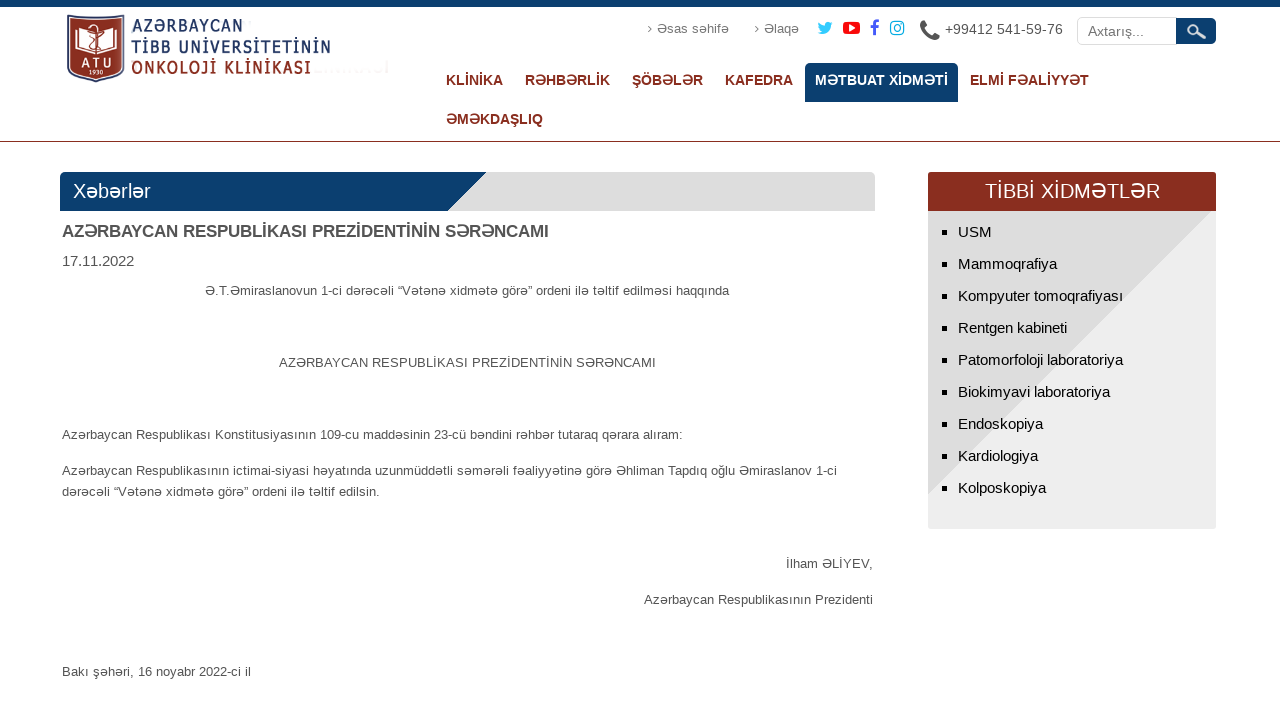

--- FILE ---
content_type: text/html
request_url: https://oncology.amu.edu.az/az/pages/20/21/news/86
body_size: 21238
content:
<!DOCTYPE html>
<html lang="en-US">
	<head>
		<base href="//oncology.amu.edu.az/admin/" />
		<meta charset="UTF-8" />
		<meta name="viewport" content="width=device-width" />
		<title>Azərbaycan Tibb Universitetinin Onkoloji Klinikası</title>
		<link rel='stylesheet' id='woocommerce-layout-css'  href='//oncology.amu.edu.az/wp-content/plugins/woocommerce/assets/css/woocommerce-layout72e6.css' type='text/css' media='all' />
		<link rel='stylesheet' id='woocommerce-general-css'  href='//oncology.amu.edu.az/wp-content/plugins/woocommerce/assets/css/woocommerce72e6.css' type='text/css' media='all' />
		<link rel='stylesheet' id='searchlight-style-css'  href='//oncology.amu.edu.az/wp-content/themes/searchlight-extend/style82d0.css?1768534691' type='text/css' media='all' />
		<link rel='stylesheet' id='searchlight-font-awesome-css-css'  href='//oncology.amu.edu.az/wp-content/themes/searchlight-extend/css/font-awesome82d0.css?1768534691' type='text/css' media='all' />
		<link rel='stylesheet' id='searchlight-flex-css-css'  href='//oncology.amu.edu.az/wp-content/themes/searchlight-extend/css/flexslider82d0.css' type='text/css' media='all' />
		<link rel='stylesheet' id='searchlight-gallery-css-css'  href='//oncology.amu.edu.az/wp-content/themes/searchlight-extend/css/gallery82d0.css' type='text/css' media='all' />
		<link rel='stylesheet' id='searchlight-responsive-css'  href='//oncology.amu.edu.az/wp-content/themes/searchlight-extend/style-responsive82d0.css' type='text/css' media='all' />
		<script type='text/javascript' src='//oncology.amu.edu.az/wp-includes/js/jquery/jqueryb8ff.js?ver=1.12.4'></script>
		<script type='text/javascript' src='//oncology.amu.edu.az/wp-includes/js/jquery/jquery-migrate.min330a.js?ver=1.4.1'></script>
		<script type='text/javascript' src='//oncology.amu.edu.az/wp-content/themes/searchlight-extend/js/menu82d0.js?ver=4.6.4'></script>
		<script type='text/javascript' src='//oncology.amu.edu.az/wp-content/themes/searchlight-extend/js/fixedheader82d0.js?ver=4.6.4'></script>
		<script type='text/javascript' src='//oncology.amu.edu.az/wp-content/themes/searchlight-extend/js/modernizr.min82d0.js?ver=4.6.4'></script>
		<script type='text/javascript' src='//oncology.amu.edu.az/wp-content/themes/searchlight-extend/js/jquery.flexslider-min82d0.js?ver=4.6.4'></script>
		<script type='text/javascript' src='//oncology.amu.edu.az/wp-content/themes/searchlight-extend/js/jquery.shuffle.min82d0.js?ver=4.6.4'></script>
		<style type="text/css">
			.site-title a, 
			.site-title a:active, 
			.site-title a:hover {
				color: #0b3f70;
			}
			.credit {
				display: ;
			}
			.heading3container { background-image: url("//oncology.amu.edu.az/wp-content/themes/searchlight-extend/images/heading3back.png"); }	
		</style>
		<style type="text/css">.recentcomments a{display:inline !important;padding:0 !important;margin:0 !important;}</style>
		
					<script src="http://code.jquery.com/jquery-latest.min.js" type="text/javascript"></script>
			<!-- Colorbox bashladi -->
			<link rel="stylesheet" href="//oncology.amu.edu.az/colorbox/colorbox.css" />
			<script src="//oncology.amu.edu.az/colorbox/jquery.colorbox.js"></script>
			<script>
				$(document).ready(function(){
					//Examples of how to assign the Colorbox event to elements
					$(".group1").colorbox({rel:'group1'});
					//Example of preserving a JavaScript event for inline calls.
					//Examples of how to assign the Colorbox event to elements
					$(".group2").colorbox({rel:'group2'});
					//Example of preserving a JavaScript event for inline calls.
					$("#click").click(function(){ 
						$('#click').css({"background-color":"#f00", "color":"#fff", "cursor":"inherit"}).text("");
						return false;
					});
				});
			</script>
			<!-- Colorbox bitdi -->
			</head>
	<body class="home blog" >
		<div id ="header">
			<div id ="header-content">
				<!-- Site Titele and Description Goes Here -->
				<a href="//oncology.amu.edu.az/az/pages/1"><img class="site-logo" src="//oncology.amu.edu.az/wp-content/themes/searchlight-extend/images/logo.png"/></a>
				<nav id="top-menu-con">
					<script type="text/javascript">jQuery(":input").attr("autocomplete","off");</script>
					<form method="get" id="searchform" action="#">
						<label for="s" class="assistive-text"></label>
						<input type="text" class="field" name="s" id="s" placeholder="Axtarış..." />
						<input type="submit" class="submit" name="submit" id="searchsubmit" value="Search" />
					</form>
					<div class="connumber">+99412 541-59-76</div>
					<div class="social social-link">
						<a href="http://twitter.com/" target="_blank"> </a>
						<a href="http://www.youtube.com/" target="_blank"></a>
						<a href="http://facebook.com/" target="_blank"></a>
						<a href="http://instagram.com/" target="_blank"></a>
					</div>
					<div class="menu-top-menu-container">
						<ul id="menu-top-menu" class="menu">
							<li id="menu-item-1719" class="menu-item menu-item-type-custom menu-item-object-custom current-menu-item current_page_item menu-item-home menu-item-1719"><a href="//oncology.amu.edu.az/az/pages/1">Əsas səhifə</a></li>
							<li id="menu-item-1721" class="menu-item menu-item-type-custom menu-item-object-custom menu-item-1721"><a href="//oncology.amu.edu.az/az/pages/24">Əlaqə</a></li>
						</ul>
					</div>
				</nav>
				<!-- Site Main Menu Goes Here -->
				<div class="mobile-menu">Main Menu</div>
				<nav id="main-menu-con">
					<div class="menu-main-menu-container">
													 <ul id="menu-main-menu" class="menu">
							 								  <li ><a class="dropdown-toggle data-toggle="dropdown"  style="cursor:pointer;" >KLİNİKA</a>
								  							 <ul >
							 								  <li ><a href="//oncology.amu.edu.az/az/pages/2/3">Klinika haqqında</a>
								  								  </li> 
								  								  <li ><a href="//oncology.amu.edu.az/az/pages/2/4">Klinikanın qonaqları</a>
								  								  </li> 
								  								  <li ><a href="//oncology.amu.edu.az/az/pages/2/5">Normativ baza</a>
								  								  </li> 
								  							 </ul>
															  </li> 
								  								  <li ><a class="dropdown-toggle data-toggle="dropdown"  style="cursor:pointer;" >RƏHBƏRLİK</a>
								  							 <ul >
							 								  <li ><a href="//oncology.amu.edu.az/az/pages/6/7">Direktor</a>
								  								  </li> 
								  								  <li ><a href="//oncology.amu.edu.az/az/pages/6/8">Baş həkim</a>
								  								  </li> 
								  							 </ul>
															  </li> 
								  								  <li ><a class="dropdown-toggle data-toggle="dropdown"  style="cursor:pointer;" >ŞÖBƏLƏR</a>
								  							 <ul >
							 								  <li ><a  style="cursor:pointer;" >I -ci şöbə</a>
								  							 <ul >
							 								  <li ><a href="//oncology.amu.edu.az/az/pages/33/37">Torokabdominal bölmə</a>
								  								  </li> 
								  								  <li ><a href="//oncology.amu.edu.az/az/pages/33/38">Ginekoloji bölmə</a>
								  								  </li> 
								  							 </ul>
															  </li> 
								  								  <li ><a  style="cursor:pointer;" >II -ci şöbə</a>
								  							 <ul >
							 								  <li ><a href="//oncology.amu.edu.az/az/pages/34/39">Baş boyun</a>
								  								  </li> 
								  								  <li ><a href="//oncology.amu.edu.az/az/pages/34/40">Dayaq hərəkət aparatın üzvlərin bölməsi</a>
								  								  </li> 
								  								  <li ><a href="//oncology.amu.edu.az/az/pages/34/41">Süd vəzi bölməsi</a>
								  								  </li> 
								  							 </ul>
															  </li> 
								  								  <li ><a  style="cursor:pointer;" >Cərrahiyyə bloku və anestiziologiya şöbəsi</a>
								  							 <ul >
							 								  <li ><a href="//oncology.amu.edu.az/az/pages/35/42">Ümumi məlumat</a>
								  								  </li> 
								  								  <li ><a href="//oncology.amu.edu.az/az/pages/35/43">Həkimlər</a>
								  								  </li> 
								  							 </ul>
															  </li> 
								  								  <li ><a  style="cursor:pointer;" >Poliklinika diaqnostik şöbə</a>
								  							 <ul >
							 								  <li ><a href="//oncology.amu.edu.az/az/pages/36/44">Ümumi məlumat</a>
								  								  </li> 
								  								  <li ><a  style="cursor:pointer;" >Gündüz stasionar bölmə</a>
								  							 <ul >
							 								  <li ><a href="//oncology.amu.edu.az/az/pages/45/46">Ümumi məlumat</a>
								  								  </li> 
								  								  <li ><a href="//oncology.amu.edu.az/az/pages/45/47">Həkimlər</a>
								  								  </li> 
								  							 </ul>
															  </li> 
								  								  <li ><a  style="cursor:pointer;" >Qəbul bölməsi</a>
								  							 <ul >
							 								  <li ><a href="//oncology.amu.edu.az/az/pages/48/49">Ümumi məlumat</a>
								  								  </li> 
								  								  <li ><a href="//oncology.amu.edu.az/az/pages/48/50">Həkimlər</a>
								  								  </li> 
								  							 </ul>
															  </li> 
								  								  <li ><a  style="cursor:pointer;" >Şüa diaqnostik bölmə</a>
								  							 <ul >
							 								  <li ><a href="//oncology.amu.edu.az/az/pages/51/52">Ümumi məlumat</a>
								  								  </li> 
								  								  <li ><a href="//oncology.amu.edu.az/az/pages/51/53">Həkimlər</a>
								  								  </li> 
								  							 </ul>
															  </li> 
								  								  <li ><a  style="cursor:pointer;" >Biokimyəvi laboratoriya</a>
								  							 <ul >
							 								  <li ><a href="//oncology.amu.edu.az/az/pages/54/55">Ümumi məlumat</a>
								  								  </li> 
								  								  <li ><a href="//oncology.amu.edu.az/az/pages/54/56">Həkimlər</a>
								  								  </li> 
								  							 </ul>
															  </li> 
								  								  <li ><a  style="cursor:pointer;" >Patomorfoloji laboratoriya</a>
								  							 <ul >
							 								  <li ><a href="//oncology.amu.edu.az/az/pages/57/58">Ümumi məlumat</a>
								  								  </li> 
								  								  <li ><a href="//oncology.amu.edu.az/az/pages/57/59">Həkimlər</a>
								  								  </li> 
								  							 </ul>
															  </li> 
								  								  <li ><a  style="cursor:pointer;" >Diaqnostik bölmə</a>
								  							 <ul >
							 								  <li ><a href="//oncology.amu.edu.az/az/pages/60/61">Ümumi məlumat</a>
								  								  </li> 
								  								  <li ><a href="//oncology.amu.edu.az/az/pages/60/62">Həkimlər</a>
								  								  </li> 
								  							 </ul>
															  </li> 
								  							 </ul>
															  </li> 
								  							 </ul>
															  </li> 
								  								  <li ><a class="dropdown-toggle data-toggle="dropdown"  style="cursor:pointer;" >KAFEDRA</a>
								  							 <ul >
							 								  <li ><a href="//oncology.amu.edu.az/az/pages/9/25">Ümumi məlumat</a>
								  								  </li> 
								  								  <li ><a href="//oncology.amu.edu.az/az/pages/9/26">Personal</a>
								  								  </li> 
								  								  <li ><a href="//oncology.amu.edu.az/az/pages/9/27">Elmi fəaliyyət</a>
								  								  </li> 
								  								  <li ><a href="//oncology.amu.edu.az/az/pages/9/28">Dərs proqramı</a>
								  								  </li> 
								  								  <li ><a href="//oncology.amu.edu.az/az/pages/9/31">Ədəbiyyat</a>
								  								  </li> 
								  							 </ul>
															  </li> 
								  								  <li class="current-menu-ancestor"><a class="dropdown-toggle data-toggle="dropdown"  style="cursor:pointer;" >MƏTBUAT XİDMƏTİ</a>
								  							 <ul >
							 								  <li ><a  style="cursor:pointer;" >Qalereya</a>
								  							 <ul >
							 								  <li ><a href="//oncology.amu.edu.az/az/pages/17/18">Fotoqalereya</a>
								  								  </li> 
								  								  <li ><a href="//oncology.amu.edu.az/az/pages/17/19">Videoqalereya</a>
								  								  </li> 
								  							 </ul>
															  </li> 
								  								  <li ><a href="//oncology.amu.edu.az/az/pages/20/21">Xəbərlər</a>
								  								  </li> 
								  								  <li ><a href="//oncology.amu.edu.az/az/pages/20/22">Elanlar</a>
								  								  </li> 
								  								  <li ><a href="//oncology.amu.edu.az/az/pages/20/23">Onkoloji məsləhətlər</a>
								  								  </li> 
								  							 </ul>
															  </li> 
								  								  <li ><a class="dropdown-toggle data-toggle="dropdown"  style="cursor:pointer;" >ELMİ FƏALİYYƏT</a>
								  							 <ul >
							 								  <li ><a href="//oncology.amu.edu.az/az/pages/10/11">Rezidentura</a>
								  								  </li> 
								  								  <li ><a href="//oncology.amu.edu.az/az/pages/10/12">Doktorantura</a>
								  								  </li> 
								  								  <li ><a href="//oncology.amu.edu.az/az/pages/10/13">Elmi nəşrlər</a>
								  								  </li> 
								  							 </ul>
															  </li> 
								  								  <li ><a class="dropdown-toggle data-toggle="dropdown"  style="cursor:pointer;" >ƏMƏKDAŞLIQ</a>
								  							 <ul >
							 								  <li ><a href="//oncology.amu.edu.az/az/pages/14/15">Təcrübə mübadiləsi</a>
								  								  </li> 
								  								  <li ><a href="//oncology.amu.edu.az/az/pages/14/16">Xarici universitetlər və klinikalar</a>
								  								  </li> 
								  							 </ul>
															  </li> 
								  							 </ul>
												</div>
				</nav>
			</div>
			<!-- header-content -->
		</div>
		<!-- header -->
		<div class="headerheight"> </div>
		
		<div id="fpblog-box-item" class="box100 bqpcontainer" >
	<div class="box90">
		<div id="content">
							<div class="featured-boxs" style="text-align:left;">
					<div style="width: 96.4%; text-align: left; padding: 7px 13px; color: #FFF; border-top-left-radius: 5px; border-top-right-radius: 5px; margin: 0 auto; background: #149755; background: -webkit-linear-gradient(-45deg, #DDDDDD 50%, #0b3f70 50%); background: -moz-inear-gradient(-45deg, #DDDDDD 50%, #0b3f70 50%); background: -o-linear-gradient(-45deg, #DDDDDD 50%, #0b3f70 50%); background: -ms-linear-gradient(-45deg, #DDDDDD 50%, #0b3f70 50%);background: linear-gradient(-45deg, #DDDDDD 50%, #0b3f70 50%); background-size: 100% 100%;">
						<h3 class="widget-title" style="padding:0px; margin:0px;">Xəbərlər</h3>
					</div>
										<div style="padding: 10px 17px; font-family: Arial;">
						<h4 style="font-weight:Bold;">AZƏRBAYCAN RESPUBLİKASI PREZİDENTİNİN SƏRƏNCAMI</h4>
						<h5>17.11.2022</h5>
						<p align="center"><span style="font-family: arial, helvetica, sans-serif; font-size: small;">Ə.T.Əmiraslanovun 1-ci dərəcəli &ldquo;Vətənə xidmətə g&ouml;rə&rdquo; ordeni ilə təltif edilməsi haqqında</span></p>
<p align="center"><span style="font-family: arial, helvetica, sans-serif; font-size: small;">&nbsp;</span></p>
<p align="center"><span style="font-family: arial, helvetica, sans-serif; font-size: small;">AZƏRBAYCAN RESPUBLİKASI PREZİDENTİNİN SƏRƏNCAMI</span></p>
<p align="center"><span style="font-family: arial, helvetica, sans-serif; font-size: small;">&nbsp;</span></p>
<p><span style="font-family: arial, helvetica, sans-serif; font-size: small;">Azərbaycan Respublikası Konstitusiyasının 109-cu maddəsinin 23-c&uuml; bəndini rəhbər tutaraq&nbsp;qərara alıram:</span></p>
<p><span style="font-family: arial, helvetica, sans-serif; font-size: small;">Azərbaycan Respublikasının ictimai-siyasi həyatında uzunm&uuml;ddətli səmərəli fəaliyyətinə g&ouml;rə Əhliman Tapdıq oğlu Əmiraslanov 1-ci dərəcəli &ldquo;Vətənə xidmətə g&ouml;rə&rdquo; ordeni ilə təltif edilsin.</span></p>
<p><span style="font-family: arial, helvetica, sans-serif; font-size: small;">&nbsp;</span></p>
<p align="right"><span style="font-family: arial, helvetica, sans-serif; font-size: small;">İlham ƏLİYEV,</span></p>
<p align="right"><span style="font-family: arial, helvetica, sans-serif; font-size: small;">Azərbaycan Respublikasının Prezidenti</span></p>
<p><span style="font-family: arial, helvetica, sans-serif; font-size: small;">&nbsp;</span></p>
<p><span style="font-family: arial, helvetica, sans-serif; font-size: small;">Bakı şəhəri, 16 noyabr 2022-ci il</span></p>
<p><span style="font-family: arial, helvetica, sans-serif; font-size: small;">&nbsp;</span></p><a href="//oncology.amu.edu.az/newsimg/65832fb2452e0-90c3-3e0a-9194-f7c7ae48ac08_850.jpg" class="group1 cboxElement news_fotos_links"><img src="//oncology.amu.edu.az/newsimg/65832fb2452e0-90c3-3e0a-9194-f7c7ae48ac08_850.jpg" style="width:100%; border:0px;"></a>					</div>
				</div>
					</div>
		<div id="right-sidebar">
	<aside id="recent-posts-2" class="widget widget_recent_entries">		
		<h3 class="widget-title">TİBBİ XİDMƏTLƏR</h3>
		<ul>
			<li><a href="//oncology.amu.edu.az/az/pages/79">USM</a></li><li><a href="//oncology.amu.edu.az/az/pages/73">Mammoqrafiya</a></li><li><a href="//oncology.amu.edu.az/az/pages/74">Kompyuter tomoqrafiyası</a></li><li><a href="//oncology.amu.edu.az/az/pages/80">Rentgen kabineti</a></li><li><a href="//oncology.amu.edu.az/az/pages/75">Patomorfoloji laboratoriya</a></li><li><a href="//oncology.amu.edu.az/az/pages/77">Biokimyavi laboratoriya</a></li><li><a href="//oncology.amu.edu.az/az/pages/76">Endoskopiya</a></li><li><a href="//oncology.amu.edu.az/az/pages/78">Kardiologiya</a></li><li><a href="//oncology.amu.edu.az/az/pages/81">Kolposkopiya</a></li>		</ul>
	</aside>
</div>	</div>
</div>		<div class="clear"></div>
		<div id="footer">
			<div id="footer-content">
				<div id="footer-sidebar">
					<div class="first-footer-widget">
						<aside id="text-2" class="widget widget_text">			
							<div class="textwidget">
								<img src="//oncology.amu.edu.az/wp-content/themes/searchlight-extend/images/logo_footer.png" style="padding:40px 0;" />
							</div>
						</aside>
					</div>
					<!-- #first .widget-area -->
					<div class="footer-widgets">
						<aside id="meta-2" class="widget widget_meta">
							<h3 class="widget-title">Faydalı linklər</h3>
							<ul>
								<li><a href="http://www.sehiyye.gov.az/" target="_blank">A. R. Səhiyyə Nazirliyi</a></li>
								<li><a href="http://www.edu.gov.az/" target="_blank">A. R. Təhsil Nazirliyi</a></li>
								<li><a href="http://www.tqdk.gov.az/" target="_blank">Tələbə Qəbulu Üzrə Dövlət Komissiyası</a></li>
								<li><a href="http://www.virtualkarabakh.az/" target="_blank" title="Virtual Qarabağ">Virtual Qarabağ</a></li>
							</ul>
						</aside>
					</div>
					<!-- #second .widget-area -->
					<div class="footer-widgets">
						<aside id="text-5" class="widget widget_text">
							<h3 class="widget-title">ATU VƏ KLİNİKALAR</h3>
							<div class="textwidget">
								<ul>
									<li><a href="http://amu.edu.az/" target="_blank">Aərbaycan Tibb Universiteti</a></li>
									<li><a href="http://stomatology.amu.edu.az/" target="_blank">Tədris Stomatoloji Klinika</a></li>
									<li><a href="http://www.amuclinic.com/" target="_blank">Tədris Terapevtik Klinika</a></li>
									<li><a href="http://atu-tck.edu.az/" target="_blank">Tədris Cərrahiyyə Klinika</a></li>
								</ul>
							</div>
						</aside>
					</div>
					<!-- #third .widget-area -->
					<div class="footer-widgets">
						<aside id="text-6" class="widget widget_text">
							<div class="textwidget">
								<h6><b>Ünvan:</b><br> Bakı şəhəri, S.Vurğun küçəsi 208</h6>
								<h6><b>Telefonlar:</b></br> (+99412) 541-59-76<br>(+99412) 541-59-77<br>(+99412) 541-59-78</h6>
								<h6><b>E-mail:</b></br> contact@amuoncoclinic.com</h6>
							</div>
						</aside>
					</div>
					<!-- #fourth .widget-area -->
				</div>
				<!-- #footerwidget -->
				<div id="creditline">
					Copyright © 2014 - 2017. Azərbaycan Tibb Universitetinin Onkoloji Klinikası! Bütün hüquqlar qorunur.
				</div>
			</div>
			<!-- footer-content -->
		</div>
		<!-- footer -->
		<a href="#" class="go-top"></a>
		<div class="clear"> </div>

		<link rel='stylesheet' id='searchlight-stimenu-css-css'  href='//oncology.amu.edu.az/wp-content/themes/searchlight-extend/css/stimenu82d0.css?ver=4.6.4' type='text/css' media='all' />
		<script type='text/javascript' src='//oncology.amu.edu.az/wp-content/plugins/woocommerce/assets/js/frontend/add-to-cart.min72e6.js?ver=2.6.4'></script>
		<script type='text/javascript' src='//oncology.amu.edu.az/wp-content/plugins/woocommerce/assets/js/jquery-blockui/jquery.blockUI.min44fd.js?ver=2.70'></script>
		<script type='text/javascript' src='//oncology.amu.edu.az/wp-content/plugins/woocommerce/assets/js/frontend/woocommerce.min72e6.js?ver=2.6.4'></script>
		<script type='text/javascript' src='//oncology.amu.edu.az/wp-content/plugins/woocommerce/assets/js/jquery-cookie/jquery.cookie.min330a.js?ver=1.4.1'></script>
		<script type='text/javascript' src='//oncology.amu.edu.az/wp-content/plugins/woocommerce/assets/js/frontend/cart-fragments.min72e6.js?ver=2.6.4'></script>
		<script type='text/javascript' src='//oncology.amu.edu.az/wp-includes/js/wp-embed.min82d0.js?ver=4.6.4'></script>
		<script type='text/javascript' src='//oncology.amu.edu.az/wp-includes/js/jquery/ui/effect.mine899.js?ver=1.11.4'></script>
	</body>
</html>

--- FILE ---
content_type: text/css
request_url: https://oncology.amu.edu.az/wp-content/themes/searchlight-extend/style82d0.css?1768534691
body_size: 38242
content:
/*
Theme Name: Searchlight Extend
Theme URI: http://d5creation.com/theme/searchlight/

Author: D5 Creation
Author URI: http://d5creation.com/

Description: Searchlight is a CSS3 Powered and Latest WordPress Version Ready Responsive Theme.  Super Elegant and Professional Searchlight Theme will be adjusted automatically with all smart devices.  Searchlight is a Professional Quality Theme where you can set any Layout ( Left Sidebar, Right Sidebar, Full Width ), set Theme Colors to your own, set Social Links etc.  You can Visit the Searchlight Theme Page at http://d5creation/theme/searchlight and Demo at http://demo.d5creation.com/themes/?theme=Searchlight

Version: 2.5

Tags: two-columns, right-sidebar, left-sidebar, footer-widgets, rtl-language-support, featured-images, custom-header, custom-background, custom-menu, threaded-comments, sticky-post, front-page-post-form, entertainment, full-width-template, theme-options, translation-ready, blog, portfolio, education, food-and-drink

License: GNU General Public License v2 or later
License URI: http://www.gnu.org/licenses/gpl-2.0.html

Searchlight WordPress Theme, Copyright 2014: D5 Creation (www.d5creation.com)
Searchlight is distributed under the terms of the GNU GPL

Text Domain: searchlight

*/

/* =Reset default browser CSS. Based on work by Eric Meyer: http://meyerweb.com/eric/tools/css/reset/index.html
-------------------------------------------------------------- */

html, body, div, span, applet, object, iframe,
h1, h2, h3, h4, h5, h6, p, blockquote, pre,
a, abbr, acronym, address, big, cite, code,
del, dfn, em, font, ins, kbd, q, s, samp,
small, strike, strong, sub, sup, tt, var,
dl, dt, dd, ol, ul, li,
fieldset, form, label, legend,
table, caption, tbody, tfoot, thead, tr, th, td{font-family:inherit;font-size:100%;font-style:inherit;font-weight:inherit;margin:0;outline:0;padding:0;vertical-align:baseline;}
:focus{outline:0;}
body{line-height:1;}
ol,
ul{list-style:none;}
table{border-collapse:separate;border-spacing:0;}
caption, th, td{font-weight:normal;text-align:left;}
blockquote:before,
blockquote:after,
q:before,
q:after{content:"";}
blockquote,
q{quotes:"" "";}
a img{border:0;}
article,
aside,
details,
figcaption,
figure,
footer,
header,
hgroup,
menu,
nav,
section{display:block;}
.alignnone{margin:5px 20px 20px 0;}
.aligncenter,
div.aligncenter{display:block;margin:5px auto 5px auto;}
.alignright{float:right;margin:5px 0 20px 20px;}
.alignleft{float:left;margin:5px 20px 20px 0;}
.aligncenter{display:block;margin:5px auto 5px auto;}
a img.alignright{float:right;margin:5px 0 20px 20px;}
a img.alignnone{margin:5px 20px 20px 0;}
a img.alignleft{float:left;margin:5px 20px 20px 0;}
a img.aligncenter{display:block;margin-left:auto;margin-right:auto}
.wp-caption{background:#FFFFFF;border:1px solid #f0f0f0;max-width:96%;padding:5px 3px 10px;text-align:center;}
.wp-caption.alignnone{margin:5px 20px 20px 0;}
.wp-caption.alignleft{margin:5px 20px 20px 0;}
.wp-caption.alignright{margin:5px 0 20px 20px;}
.wp-caption img{border:0 none;height:auto;margin:0;max-width:98.5%;padding:0;width:auto;}
.wp-caption p.wp-caption-text{font-size:11px;line-height:17px;margin:0;padding:0 4px 5px;}

body{color:#555555;  font-family:'Open Sans',Arial, FontAwesome, sans-serif;  font-size:14px;line-height:1.5;word-wrap:break-word; font-weight: 100; min-width: 1280px; }

img{max-width:100%;border:0 none;}
#container{width:90%;margin:40px auto;}

#header{background: #FFFFFF; background: rgba( 255, 255, 255, .97 ); width: 100%; display: table; border-top: 7px solid #0b3f70; border-bottom: 1px solid #8a2e1f; top: 0; z-index: 9999; position: relative; }
img.site-logo,.site-title{max-width:29%;height:auto;padding:5px 0;float:left; font-size: 45px; font-weight: 700;}
#header-content{width:90%;margin:auto; position: relative;  }
#header.smallheader { position: fixed; top: 0; left: 0; width: 100%; border-top-width: 0; }
#header.smallheader #top-menu-con { display: none; }
#header.smallheader #header-content img.site-logo { max-height: 45px; width: auto; }

.site-title-hidden{display:none;}
iframe { max-width: 100%; max-height: 100%; }
#content{float:left;width:70%;}
#content-full{width:100%;}
.content-ver-sep{background:none repeat scroll 0 0 #CCCCCC;border-bottom:1px solid #FFFFFF;clear:both;height:1px;}
.lsep{background:url("images/lsep.html") no-repeat scroll center top transparent;clear:both;height:5px;margin:10px auto; max-width: 90%;}
#right-sidebar{float:right;width:25%;}
#footer{background:#252525;border-bottom:50px solid #0b3f70;border-top:10px solid #0b3f70;clear:both;padding:0 0 20px; width: 100%;}
#footer{
background: -webkit-linear-gradient(-45deg, #252525 50%, #373737 50%);
background: -moz-inear-gradient(-45deg, #252525 50%, #373737 50%);
background: -o-linear-gradient(-45deg, #252525 50%, #373737 50%);
background: -ms-linear-gradient(-45deg, #252525 50%, #373737 50%);
background: linear-gradient(-45deg, #252525 50%, #373737 50%);
background-size: 100% 100%;
}

.versep{background:#141414;border-bottom:1px solid #141414;border-top:80px solid #333333;height:2px;}
#footer-content{width:90%;margin:0 auto;}

#main-menu-con{color:#EEEEEE;float:right;line-height:1;max-width:70%; font-family: 'Monda', FontAwesome, sans-serif; }
#main-menu-con ul{list-style:none outside none;}
#main-menu-con li{float:left;position:relative;margin:0 1px;}
#main-menu-con a{color:#8a2e1f;display:inline-block;font-size:14px; padding:10px 10px 15px;position:relative;text-align:center;text-transform:uppercase; font-weight: 500; border-radius: 5px; opacity: 1; transition:all 1s; -moz-transition:all 1s; -o-transition:all 1s; -webkit-transition:all 1s; font-weight:Bold; font-family:Arial;}
#main-menu-con a:hover,
#main-menu-con .selected a,
#main-menu-con .current-menu-item > a,
#main-menu-con .current-menu-ancestor > a,
#main-menu-con .current_page_item > a,
#main-menu-con .current_page_ancestor > a{background: #0b3f70; color: #FFFFFF; border-radius: 5px 5px 0 0;}
#main-menu-con li ul{float:left;position:relative;margin:0;}
#main-menu-con ul ul,
.sub-menu, .sub-menu ul ul{display:none;float:left;left:0;position:absolute;border-radius:5px;background:#0b3f70;padding:5px;z-index:10000; border-radius: 0 5px 5px 5px;}
#main-menu-con ul li ul li{margin:0;}
#main-menu-con ul ul ul{left:100%;top:0;}
#main-menu-con ul ul a{ border-bottom: 1px solid rgba(0, 0, 0, 0.15);color:#FFFFFF;padding:9px 15px;width:200px;text-align:left;text-transform:none; font-weight: 100; border-radius: 0;}
#main-menu-con ul ul a:hover,
#main-menu-con ul ul .current-menu-item > a,
#main-menu-con ul ul .current-menu-ancestor > a,
#main-menu-con ul ul .current_page_item > a,
#main-menu-con ul ul .current_page_ancestor > a{background:rgba(0, 0, 0, 0.15);color:#EEEEEE; border-radius: 0; border-bottom: 1px solid rgba(255, 255, 255, 0.03);}
#main-menu-con .active { background: #03d56b; }
#main-menu-con ul li:hover > ul{display:block;}
#main-menu-con .menu-item-has-children a, #main-menu-con .page_item_has_children a { padding-right: 20px;  }
#main-menu-con li.menu-item-has-children a:after, #main-menu-con li.page_item_has_children a:after { content: '\f107';  font-size: 15px; line-height: 1; margin-left: 5px;
    padding-left: 5px; position: absolute; right: 3px;}
#main-menu-con li.menu-item-has-children ul li a:after, #main-menu-con li.page_item_has_children ul li a:after { content: "";}
#main-menu-con .menu-item-has-children ul li.menu-item-has-children a:after, #main-menu-con .page_item_has_children ul li.menu-item-has-children a:after { content: '\f105'; font-size: 19px;}
#main-menu-con li.menu-item-has-children ul li.menu-item-has-children ul li a:after, #main-menu-con li.page_item_has_children ul li.menu-item-has-children ul li a:after { content: "";}
#main-menu-con .menu-item-has-children ul li.menu-item-has-children ul li.menu-item-has-children a:after, #main-menu-con .page_item_has_children ul li.menu-item-has-children ul li.menu-item-has-children a:after { content: '\f105'; font-size: 19px;}
#main-menu-con li.menu-item-has-children ul li.menu-item-has-children ul li.menu-item-has-children ul li a:after, #main-menu-con li.page_item_has_children ul li.menu-item-has-children ul li.menu-item-has-children ul li a:after { content: "";}

.mobile-menu { color: #FFFFFF; background: #03D56B; padding: 10px 0; font-size: 17px; display: none; cursor:pointer; width: 100%; text-align: center; position: relative; z-index: 9; line-height: 1; }
.mobile-menu::before { content:'\f0c9'; font-size: 20px; padding-right: 10px; }

#top-menu-con { min-height: 40px; display:block; float: right; width:70%; padding: 7px 0 0 0; }
#top-menu-con ul.menu {list-style:none outside none; display: table; float: right;}
#top-menu-con ul.menu ul{display: none;}
#top-menu-con .menu li{float:left;position:relative;margin:0 3px;}
#top-menu-con .menu a{color:#777777;display:inline-block;font-size:13px;padding:5px 10px;position:relative;text-align:center; border-radius: 5px; font-weight: 500; opacity: 1; text-shadow: 0 1px 0 #FFFFFF; transition:all 1s; -moz-transition:all 1s; -o-transition:all 1s; -webkit-transition:all 1s; }
#top-menu-con .menu a:before { content: '\f105'; padding: 0 5px 0 0; font-size: 11px; }
#top-menu-con .menu a:hover { background: #DDDDDD; color: #777777; }

#top-menu-con #searchform { float: right; margin-top: 3px;  }
#top-menu-con input#s { padding: 5px 10px; width: 120px; min-width: 100px; border-radius: 5px 0 0 5px; border-color: #DDDDDD; background: #FFFFFF;  -webkit-transition-duration: 400ms; -webkit-transition-property: width, background; -webkit-transition-timing-function: ease; -moz-transition-duration: 400ms; -moz-transition-property: width, background; -moz-transition-timing-function: ease; -o-transition-duration: 400ms; -o-transition-property: width, background; -o-transition-timing-function: ease; width: 72px; color: #AAAAAA; }
#top-menu-con #searchsubmit { background: url("images/search.png") no-repeat scroll center center #0b3f70; border-radius: 0 5px 5px 0; font-size: 14px; font-weight: normal;
padding: 5px 20px;  text-indent: -90000px; margin-left: -5px; }

#top-menu-con input#s:focus { width: 150px; color: #777777; background: #FFFFFF; }
.connumber { float: right; padding: 5px 10px; font-weight: 500; }
.connumber:before { content: '\f095'; font-size: 25px; line-height:1; padding-right: 5px; float: left;}

.post-meta { display: table; font-weight: 500; margin: 5px 0 10px; line-height: 2;}
.post-meta span:before { padding-right: 5px;}
.post-meta span { padding-right: 20px;}


.widget{display:block;word-wrap:break-word; text-align: left;}
#right-sidebar .widget{background:#EEEEEE;margin-bottom:20px;padding:15px; border-radius: 3px; overflow: hidden; }

#right-sidebar .widget{
background: -webkit-linear-gradient(-45deg, #EEEEEE 50%, #DDDDDD 50%);
background: -moz-inear-gradient(-45deg, #EEEEEE 50%, #DDDDDD 50%);
background: -o-linear-gradient(-45deg, #EEEEEE 50%, #DDDDDD 50%);
background: -ms-linear-gradient(-45deg, #EEEEEE 50%, #DDDDDD 50%);
background: linear-gradient(-45deg, #EEEEEE 50%, #DDDDDD 50%);
background-size: 100% 100%;
}


.widget .widget-title{color:#FFFFFF;padding-bottom:5px;text-transform:uppercase; font-weight: 500;}
#right-sidebar .widget-title { margin: -15px -15px 5px; padding: 7px; color: #FFFFFF; text-align: center; }
#right-sidebar .widget-title, h1.page-title { background: #8a2e1f; }




#right-sidebar .widget,
#right-sidebar .widget li,
#right-sidebar .widget a {color: #000000;text-decoration: none;font-size: 15px;font-family: Arial;}
#right-sidebar .widget a:hover{color:#333333;text-decoration:underline;}
#right-sidebar .widget ul, #right-sidebar .widget ul{margin: 0 0 10px 15px;;}
#right-sidebar .widget li{list-style: square outside none; padding: 5px 0;}
#footer-sidebar .widget{margin-bottom:30px;}
#footer-sidebar .first-footer-widget { float:left; width: 22%; min-width: 200px; min-height: 1px; }
#footer-sidebar .footer-widgets { margin-left: 4%; float:left; width: 22%; min-width: 200px; min-height: 1px; }
#footer-sidebar .widget,
#footer-sidebar .widget li,
#footer-sidebar .widget a{color:#AAAAAA;text-decoration:none;font-size: 13px; font-family: Arial;}
#footer-sidebar .widget a:hover{color:#FFFFFF;text-decoration:underline;}
#footer-sidebar .widget ul, #footer-sidebar .widget ul { margin: 0 0 10px 15px; }
#footer-sidebar .widget li{list-style: square outside none; padding: 5px 0;}
#right-sidebar input#s,
#footer-sidebar input#s{width:60%;min-width:100px;}
#right-sidebar form#searchform input[type="submit"],
#footer-sidebar form#searchform input[type="submit"]{padding:8px 7px;}
.textwedget{width:100%;}
h1, h2, h2 a, h2 a:visited, h3, h4, h5, h6{line-height:1.25;margin:0 0 10px; text-decoration:none;}
h1,h2,h3,h4,h5,h6{clear:both;text-decoration:none; font-family:'Monda',Arial, FontAwesome, sans-serif;}
.utext { text-transform: uppercase; }

hr{background-color:#CCCCCC;border:0;height:1px;margin-bottom:10px;}
ul, ol{margin:0 0 10px 25px;}
ul{list-style:square outside none;}
ol{list-style:decimal outside none;}
dl{margin:0 20px;}
dt{font-weight:bold;}
dd{margin-bottom:10px;}
strong{font-weight:bold;}
cite, i{font-style:italic;}
em { font-weight: 700; }
blockquote cite,
blockquote em,
blockquote i{font-style:normal;}
pre{background:#FFFFFF;border-radius:5px 5px 5px 5px;color:#141414;line-height:18px;margin-bottom:18px;overflow:auto;padding:1.5em;}
abbr,
acronym{border-bottom:1px dotted #777777;cursor:help;}
sup,
sub{height:0;line-height:1;position:relative;vertical-align:baseline;font-size:70%;}
sup{bottom:1ex;}
sub{top:.5ex;}
address{background:#EEEEEE;border:2px solid #DDDDDD;border-radius:5px 5px 5px 5px;font-weight:500;margin-bottom:15px;max-width:250px;padding:5px 10px;text-align:right;}
embed{max-width:100%;}
#container .gallery{margin:0 auto 1.625em;}
#container .gallery a img{border:none;}
#container .gallery .attachment-thumbnail{float:none;margin:5px auto;}
img#wpstats{display:block;margin:0 auto 1.625em;}
#container .gallery-columns-1 .gallery-item{width:80%;}
#container .gallery-columns-2 .gallery-item{width:40%;}
#container .gallery-columns-3 .gallery-item{width:27%;}
#container .gallery-columns-4 .gallery-item{width:19%;}
#container .gallery-columns-4 .gallery-item img{width:100%;height:auto;}
h1{font-size:30px;}
h2{font-size:23px;}
h3{font-size:20px;}
h4{font-size:17px;}
h5{font-size:15px;}
h6{font-size:13px;}
p{margin-bottom:15px;}

a {color:#0b3f70; text-decoration:none;}
a:hover { color:#0b3f70; }

b, strong{font-weight:bold;}
.displaynone{display:none;}
.clear{clear:both;}
table{padding:5px;-moz-border-radius:3px;-webkit-border-radius:3px;min-width:200px;color:#333333;}
td{padding:5px 7px;vertical-align:top;}
#wp-calendar td{padding:0px 7px;}
th{font-weight:bold;line-height:1;padding:5px 7px;text-shadow:0 1px 0 rgba(255, 255, 255, 0.7);background:#CCCCCC;}
caption{color:#555555;}
table#wp-calendar{width:100%;}
textarea, input[type="text"], input[type="password"], input[type="email"], input[type="number"], input[type="search"], input[type="tel"], input[type="url"], .titlewrap input, select{background:#DDDDDD;border-radius:3px;font-size:14px;padding:10px 7px;width:98%;border-top:1px solid #AAAAAA;border-left:1px solid #AAAAAA;border-right:1px solid #FFFFFF;border-bottom:1px solid #FFFFFF; transition:all 1s; -moz-transition:all 1s; -o-transition:all 1s; -webkit-transition:all 1s;}
input[type="password"]{width:200px;}
textarea:focus, input[type="text"]:focus, input[type="password"]:focus, input[type="email"]:focus, input[type="number"]:focus, input[type="search"]:focus, input[type="tel"]:focus, input[type="url"]:focus, .titlewrap:focus input:focus, select:focus {background:none repeat scroll 0 0 #F0F0F0;}
button,
input[type="reset"],
input[type="button"],
input[type="submit"],
.contactcontainer input[type="submit"]{  background: #03d56b; background-image: -webkit-linear-gradient(top, #03d56b, #149755); background-image: -moz-linear-gradient(top, #03d56b, #149755);   background-image: -ms-linear-gradient(top, #03d56b, #149755); background-image: -o-linear-gradient(top, #03d56b, #149755); background-image: linear-gradient(to bottom, #03d56b, #149755); -webkit-border-radius: 10; -moz-border-radius: 10; border-radius: 5px; color: #ffffff; font-size: 19px; padding: 10px; text-decoration: none; border: none;cursor: pointer; }
button:hover,
input[type="reset"]:hover,
input[type="button"]:hover,
input[type="submit"]:hover,
.contactcontainer input[type="submit"]:hover { background: #149755; background-image: -webkit-linear-gradient(top, #149755, #03d56b); background-image: -moz-linear-gradient(top, #149755, #03d56b);   background-image: -ms-linear-gradient(top, #149755, #03d56b); background-image: -o-linear-gradient(top, #149755, #03d56b); background-image: linear-gradient(to bottom, #149755, #03d56b); text-decoration: none; }
button:active,
input[type="reset"]:active,
input[type="button"]:active,
input[type="submit"]:active{position:relative;top:1px;}
input#s{width:70%;min-width:235px;}
.sticky:before{ content: "\f005 \f005 \f005"; letter-spacing: 10px; font-size: 20px; padding: 5px; display: block; text-align: center; background: #AAAAAA; color: #FFFFFF; border-radius: 5px 5px 0 0; }
.sticky .post-container { border-radius: 0 0 5px 5px; }
.gallery-caption{clear:both;width:95%;}
.bypostauthor{}
#container,
#content,
#content-full{font-size:14px;text-align:justify;}
#content-full #content { width: 100%; }
#content img,
#content-full img{height:auto;max-width:100%;vertical-align:middle;}
#content img.wp-smiley,
#content-full img.wp-smiley{border:none;box-shadow:none;}

.featured-boxs{padding:0 0 10px;display:block; margin: 70px -2.4% 0; text-align:center;}
.featured-box{width:21.5%; background: #FFFFFF; min-width: 200px; margin:0 1.5% 20px; display:inline-block; text-align:justify; vertical-align:top;border: 1px solid #EEEEEE; padding: 8px; border-radius: 5px; ransition:all 1s; -moz-transition:all 1s; -o-transition:all 1s; -webkit-transition:all 1s; }
.featured-box:hover { background: #F6F6F6; margin-top: -10px;  }
.featured-box h3.ftitle{font-weight:100;font-size:25px;color:#141414; text-align: center; transition:all .5s; -moz-transition:all .5s; -o-transition:all .5s; -webkit-transition:all .5s;}
.featured-box:hover h3.ftitle { color:#0b3f70; }
#fpblog-box-item.bqpcontainer .featured-box { border-right: 1px solid #EEEEEE; border-left: 1px solid #EEEEEE; border-top: 1px solid #EEEEEE; }
.bqpcontainer { padding: 30px 0 0; min-height: 300px; }
.bqpcontainer .tesheading { color: rgba(0, 0, 0, 0.7); }
.bqpcontainer .tesheading .read-more { margin: 10px 0 0 0; font-size: 20px; line-height: 1.5; padding: 5px 15px; position: absolute; right: 5%; border-radius: 3px;}
.bqpcontainer .tesheading .read-more:after { font-size: 20px;}
.bqpcontainer .featured-boxs{margin: 0 -2.4% 0; }
.bqpcontainer .featured-box { width:46.5%; padding: 0; margin: 0 1.5% 40px; overflow: hidden; border-width: 1px 1px 5px 1px; border-style: solid; border-radius: 3px; border-color: #EEEEEE #EEEEEE #8a2e1f #EEEEEE;  }
.attachment-fpage-thumb { width: 100%; height: auto; position: relative; }
.fppost-content { padding: 7px; font-family: Arial; }
.bqpcontainer .featured-box:hover { margin-top: 0; border-bottom: 5px solid #0b3f70; }
.bqpcontainer .featured-box:hover .read-more {  background: #0b3f70; }
.bqpcontainer .fpthumb { max-height: 17vw; }
.bqpcontainer .fpthumb img { min-height: 17vw; }
.fpthumb { width: 100%; overflow: hidden; margin-bottom: 15px; position: relative; }

.effect img { opacity:1; -moz-transform:scale(1,1); -webkit-transform:scale(1,1); -o-transform:scale(1,1); -ms-transform:scale(1,1); transform:scale(1,1); -webkit-transition: all 0.2s ease-in; -moz-transition: all 0.2s ease-in; -o-transition: all 0.2s ease-in; -ms-transition: all 0.2s ease-in; transition: all 0.2s ease-in; }

.effect:hover img { opacity:0.9; -moz-transform:scale(1.5,1.5); -webkit-transform:scale(1.5,1.5); -o-transform:scale(1.5,1.5); -ms-transform:scale(1.5,1.5); transform:scale(1.5,1.5); }

blockquote, q {background:#DDDDDD;background:rgba(200, 200, 200, 0.10);border-left:10px solid #CCCCCC;margin:20px 10px;padding:10px;quotes:quotes:'<<' '>>';}
blockquote:before, q:before {color:#CCCCCC;content:'\201C';font-size:4em;line-height:.1em;margin-right:.20em;vertical-align:-.4em; font-family: Georgia,serif;}
blockquote:after, q:after {color:#CCCCCC;content:'\201D';font-size:4em;line-height:.1em;margin-left:.20em;vertical-align:-.4em; font-family: Georgia,serif;}
blockquote p, q p {display:inline;}

#container .attachment-thumbnail{border:1px solid #AAAAAA;border-radius:3px 3px 3px 3px;margin:0px 15px 10px 0;padding:3px;float:left;}
#container .gallery .attachment-thumbnail{float:none;margin:5px auto;}

h1.page-title, h1.arc-post-title{font-size:20px; text-align:left;color:#149755; font-weight: 500;}
.entrytext h1.page-title { color: #FFFFFF; margin: -25px -20px 15px; padding: 5px 20px; text-align: Left; }
h2.post-title, h2.commentsbox, h3#reply-title, h2.post-title-color{font-size:35px;}
h2.commentsbox:before { font-size: 35px; padding-right: 10px; content: "\f086"; }

.searchinfo h1.page-title:before { font-size: 100px; position: absolute; width: 100px; margin-left: -110px; line-height: 1; } 
.searchinfo h3.arc-src, .searchinfo h1.page-title, .searchinfo #searchform, .searchinfo .backhome { padding-left: 110px; }
.searchinfo h1.page-title { background: transparent; }
.entrytext{padding:10px 20px 10px;}
h3.arc-src{text-transform:uppercase;color:#149755;font-size:20px;}
h3 span{color:#777777;}
.post, .hentry, .no-results{margin-bottom:40px;}

.post-container { border: 1px solid #EEEEEE; border-radius: 5px; overflow: hidden; font-family:Arial; }
.post-container .fpthumb { max-height: 25vw; }
.post-container a { transition:all 2s; -moz-transition:all 2s; -o-transition:all 2s; -webkit-transition:all 2s; }
.post-container .fpthumb img { -moz-transition:all 2s; -o-transition:all 2s; -webkit-transition:all 2s; }
.post-container:hover .fpthumb img { -moz-transform:scale(1.5,1.5); -webkit-transform:scale(1.5,1.5); -o-transform:scale(1.5,1.5); -ms-transform:scale(1.5,1.5); transform:scale(1.5,1.5); }

.read-more{font-size: 13px; font-weight: 300; padding: 5px 7px; margin: 11px -7px 0 0; float: right; text-transform: uppercase; background: #8a2e1f; color: #FFFFFF;}
.read-more:after { content: "\f061"; font-size: 15px; padding-left: 5px; }
.read-more:hover { background: #0b3f70; opacity: 1; color: #FFFFFF; }

.up-bottom-border { background: #eeeeee; border-top: 1px solid #dddddd; display: block; padding: 5px 15px; margin-top: 15px; overflow: hidden; }
.up-bottom-border, .up-bottom-border a, .up-bottom-border a:hover { color: #777777; text-shadow: 0 1px 0 #ffffff; }
.page-link{font-weight:500; border-bottom: 1px solid #EEEEEE; padding: 10px 0;}
.page-link:before { font-size: 25px; margin-right: 5px; padding: 10px 0; position: relative; top: 3px; }
.page-link a{ background: #05d24d; border-radius: 150px 150px 150px 150px; color: #FFFFFF; padding: 3px 10px;}

.floatleft{float:left;width:47%; min-width: 200px;}
.floatright{float:right;width:47%; min-width: 200px;}

.up-bottom-border .floatleft { padding: 10px; text-align: left; font-weight: 700; }
.up-bottom-border .floatright { padding: 10px; text-align: right; font-weight: 700; }

#page-nav .alignright{text-align:right;}
#page-nav .alignleft{text-align:left;}
#page-nav a{border-width:1px;font-size:17px;font-weight:500;padding:10px;}
#page-nav a:before { font-size: 25px; }

.commentsbox { border-bottom: 1px solid #EEEEEE; }
#comments .commentlist{margin:0;}
#comments .watermark{color:rgba(150, 150, 150, 0.7);font-size:17px;text-align:center;text-shadow:none;text-transform:uppercase;}
#comments .comment-author cite,
#comments .comment-author cite a{color:#149755;letter-spacing:3px;font-style:normal;font-weight:bold;}
#comments img.avatar{border: 5px solid #FFFFFF; border-radius: 5px; box-shadow: 0 0 3px 0 #AAAAAA; height: 80px; left: 0; position: absolute; width: 80px;}
#comments ul.children{padding:0;}

.comment-body{ background: #EEEEEE; border-radius: 5px; padding: 10px;}
.comment-body:after { border-bottom: 15px solid transparent; border-right: 15px solid #EEEEEE; border-top: 15px solid transparent; content: ""; margin: 0 0 0 -25px; position: absolute; top: 60px; }

#comments .commentlist li.comment{line-height:19px;margin:0 0 5px;padding:20px 0 0 115px;position:relative;}
#comments .comment-body p:last-child{margin-bottom:6px;}
#comments .comment-meta,
#comments .comment-meta a:link,
#comments .comment-meta a:visited{color:#AAAAAA;font-size:12px;padding-bottom:10px;text-shadow:none;}
#comments .commentlist .children li{border-top:2px solid #FFFFFF;list-style:none outside none;margin:0 0 0 -25px;}
#comments .commentlist li:last-child{border-bottom:medium none;ist-style:none outside none;}
#comment-form{max-width:650px;}
#respond .required{color:#149755;font-weight:bold;position:absolute;}
#comments ol.commentlist, #comments li.commentlist{padding:0;list-style:none;}
#comments-list #respond{margin:0 0 18px 0;}
#comments-list ul #respond{margin:0;}
#cancel-comment-reply-link{font-weight:normal;line-height:18px;}
#respond input{margin:0 0 9px;}
#respond textarea{width:98%;}
#respond .form-allowed-tags{font-size:13px;line-height:18px;}
#respond .form-allowed-tags code{font-size:11px;}
#respond .form-submit{margin:12px 0;}
#respond .form-submit input{font-size:14px;width:auto;}
#main-menu-con.gobottom { position: absolute; bottom:0; right: 5%; }
#top-menu-con.displaynone { display: none; }

.go-top:after { content: '\f062'; }
.go-top { background: #8a2e1f; border-radius: 150px; bottom: 10px; color: #FFFFFF; display: none; font-size: 20px; opacity: 0.5;     padding: 10px; position: fixed; right: 10px; width: 45px; height: 45px; line-height: 1.3; text-align: center; transition:all 1s; -moz-transition:all 1s; -o-transition:all 1s; -webkit-transition:all 1s; }
.go-top:hover { opacity: .9;  color: #FFFFFF;}
.headerheight { display: block; clear: both; height: 1px; margin-bottom: -1px; }

#footer-sidebar{overflow:hidden; padding:10px 0px;}
#creditline{color:#EEEEEE;font-size:13px;margin-bottom:-55px;text-align:center;}
#creditline a{font-weight:bold;}

.boxtoptitle { text-align: center; width: 90%; margin: 0 auto; font-size:38px; color: #777777; padding: 20px; }
.boxtopdes { text-align: center; width: 90%; margin: 0 auto; color: #AAAAAA; padding: 0 20px; }

.gallerycontainer .boxtoptitle { color: #FFFFFF; }
.gallerycontainer .boxtopdes { color: #FFFFFF; }

#client-box-item .boxtoptitle{ border-top: 1px solid #149755; }
.clntback .clientslider ul { padding: 10px 0; }
.clntback .clientslider ul li img { float: left; margin: 15px; width: 130px; }

*, *:before, *:after { box-sizing: border-box; margin: 0; outline: medium none; padding: 0; vertical-align: middle; }
*, *:before, *:after { box-sizing: border-box; margin: 0; outline: medium none; padding: 0; vertical-align: middle;  }

.box100 { width: 100%; display: block; clear: both; }
.box90 { width: 90%; display: block; margin: 0 auto; }
.box90-5 { margin:0 -5%; }

ul.lboxd{float:right;position:relative;font-size:14px;}
ul.lboxd li{list-style:none;}
a.loginicon, a.loginicon:hover {display:block;float:right; }
a.loginicon::before, a.loginicon:hover::before { content: '\f007'; font-size: 35px; line-height: 1; }

ul.lboxd ul{background:#EEEEEE;display:none;padding:20px 40px 20px 20px;position:absolute;right:-20px;margin-top: 30px;;width:250px;z-index:99999;}
.login-username input, .login-password input, .login-submit input, ul.lboxd button{display:block;position:relative;width:100%;}

ul.lboxd li:hover > ul{display:block;}
ul.lboxd label, label{display:inline-block;margin-bottom:5px;}

/* Text meant only for screen readers. */
.screen-reader-text { clip: rect(1px, 1px, 1px, 1px); position: absolute !important; height: 1px; width: 1px; overflow: hidden; }
.screen-reader-text:focus { background-color: #f1f1f1; border-radius: 3px; box-shadow: 0 0 2px 2px rgba(0, 0, 0, 0.6); clip: auto !important; color: #21759b; 	display: block; font-size: 14px; font-size: 0.875rem; font-weight: bold; height: auto; left: 5px; line-height: normal; padding: 15px 23px 14px; 	text-decoration: none; top: 5px; width: auto; z-index: 100000; /* Above WP toolbar. */ }

.social { display: table; margin: -70px auto 30px; padding: 0 10px 10px; }
.social a { background: #333333; background: rgba(0, 0, 0, 0.15); border-radius: 5px; float: left; height: 50px; line-height: 1.7; margin: 0 5px; text-align: center; width: 50px; transition:all 1s; -moz-transition:all 1s; -o-transition:all 1s; -webkit-transition:all 1s; }

.social a {
background: -webkit-linear-gradient(-45deg, #111111 50%, rgba(0, 0, 0, 0.15) 50%);
background: -moz-inear-gradient(-45deg, #111111 50%, rgba(0, 0, 0, 0.15) 50%);
background: -o-linear-gradient(-45deg, #111111 50%, rgba(0, 0, 0, 0.15) 50%);
background: -ms-linear-gradient(-45deg, #111111 50%, rgba(0, 0, 0, 0.15) 50%);
background: linear-gradient(-45deg, #111111 50%, rgba(0, 0, 0, 0.15) 50%);
background-size: 100% 100%;
}

.social a:hover { -webkit-transform: rotate(360deg); -moz-transform: rotate(360deg); -o-transform: rotate(360deg); -ms-transform: rotate(360deg); transform: rotate(360deg); }
.social a::before { content: '\f005'; display: inline-block; font-size: 30px; vertical-align: top; -webkit-font-smoothing: antialiased; }

#header .social { margin: 0; padding: 0; float: right; }
#header .social a { background: transparent; height: auto; width: auto; }
#header .social a::before { font-size: 17px; }

.social-link a[href*="wordpress.org"]::before, .social-link a[href*="wordpress.com"]::before { content: '\f19a'; color:   #09b6db; }
.social-link a[href*="facebook.com"]::before { content: '\f09a'; color:   #455afa; }
.social-link a[href*="twitter.com"]::before { content: '\f099'; color:   #33ccff; }
.social-link a[href*="dribbble.com"]::before { content: '\f17d'; color:   #ea4c89; }
.social-link a[href*="plus.google.com"]::before { content: '\f0d5'; color:   #f32e0d; }
.social-link a[href*="pinterest.com"]::before { content: '\f0d2'; color:   #c8232c; }
.social-link a[href*="github.com"]::before { content: '\f113'; color:   #555555; }
.social-link a[href*="tumblr.com"]::before { content: '\f173'; color:   #455afa; }
.social-link a[href*="youtube.com"]::before { content: '\f16a'; color:   #F90909; }
.social-link a[href*="flickr.com"]::before { content: '\f16e'; color:   #ff0084; }
.social-link a[href*="vimeo.com"]::before { content: '\f194'; color:   #1AB7EA; }
.social-link a[href*="instagram.com"]::before { content: '\f16d'; color:   #05ace3; }
.social-link a[href*="codepen.io"]::before { content: '\f1cb'; color:   #555555; }
.social-link a[href*="linkedin.com"]::before { content: '\f0e1'; color:   #05ace3; }

/* 
==================== E-Commerce/WooCommerce ========== */
.ecom-part { margin: 20px auto; display: block; text-align: center; }
.d5woospace { margin: 40px auto 20px; display: block; text-align:justify; }
.d5wooextra { margin: 20px auto 20px; display: block; text-align:justify; }
.woocommerce ul li, .woocommerce-page ul li { transition:all .5s; -moz-transition:all .5s; -o-transition:all .5s; -webkit-transition:all .5s; }
.woocommerce h1.page-title { color: #ffffff; text-align: center;  }

.ecom-part h2.boxtoptitle { color: #237504; }
.ecom-part h3.about-us, .woocommerce ul.products li.product a, .woocommerce .woocommerce-info::before, .woocommerce .woocommerce-error::before, .woocommerce ul.products li.product .price, .woocommerce ul.products li.product .button, .woocommerce div.product p.price, .woocommerce div.product span.price { color: #54c203; }
.woocommerce span.onsale, .woocommerce ul.products li.product h3, .woocommerce div.product form.cart .button, .woocommerce-cart .wc-proceed-to-checkout 
a.checkout-button, .woocommerce .cart .button, .woocommerce .cart input.button, .woocommerce #payment #place_order, .woocommerce-page #payment #place_order, .woocommerce #respond input#submit, .woocommerce a.button, .woocommerce button.button, .woocommerce input.button, .woocommerce #respond input#submit:hover, .woocommerce a.button:hover, .woocommerce button.button:hover, .woocommerce input.button:hover { background-color: #54c203; }
.woocommerce ul.products li.product, .woocommerce-page ul.products li.product, .woocommerce div.product .product_title {  background-color: #237504; }
.woocommerce .woocommerce-info, .woocommerce .woocommerce-error, .woocommerce div.product .product_title { border-color: #54c203; }

.woocommerce ul.products li.product h3 { color: #ffffff; font-size: 19px; padding: 5px; }
.woocommerce ul.products li.product .price del { display: inline-block; vertical-align: middle; margin-right: 15px; font-size: 15px; opacity: .7;  }
.woocommerce ul.products li.product .price { display: inline-block; vertical-align: middle; font-size: 17px; margin: 5px auto -5px; }
.woocommerce ul.products li.product .button { display: block; background-color: #f6f6f6; border-radius: 0px; color:#777777 !important; }

.woocommerce ul.products li.product, .woocommerce-page ul.products li.product {  padding: 10px; text-align: center; }
.woocommerce ul.products li.product:hover, .woocommerce-page ul.products li.product:hover {  padding: 0px; background-color: transparent; }
.woocommerce ul.products li.product .price ins { text-decoration: none; }
.woocommerce div.product form.cart .button, .woocommerce-cart .wc-proceed-to-checkout a.checkout-button, .woocommerce .cart .button, .woocommerce .cart input.button, .woocommerce #payment #place_order, .woocommerce-page #payment #place_order, .woocommerce #respond input#submit, .woocommerce a.button, .woocommerce button.button, .woocommerce input.button, .woocommerce #respond input#submit:hover, .woocommerce a.button:hover, .woocommerce button.button:hover, .woocommerce input.button:hover, .woocommerce div.product .product_title { border-radius: 0px; color: #ffffff !important; }
.woocommerce #content table.cart td.actions .input-text, .woocommerce table.cart td.actions .input-text, .woocommerce-page #content table.cart td.actions .input-text, .woocommerce-page table.cart td.actions .input-text { width: 150px; }
.woocommerce-cart table.cart td.actions .coupon .input-text { padding: 8px 6px 9px;  }
#right-sidebar .woocommerce ul { margin: 0 0 20px 0;  }
#right-sidebar .woocommerce ul, #right-sidebar .woocommerce li { list-style: none; }
#right-sidebar .woocommerce *::before {   }
.wccart-icon::before { font-size: 20px; line-height: 0; }
#main-menu-con a.wccart-icon { background-color: #54c203; color: #ffffff; font-size: 17px; font-weight: bold; line-height: 11px; padding: 13px 10px; }
#main-menu-con a.wccart-icon:hover { background-color: #0b3f70; }
.woocommerce ins { text-decoration: none; }
.woocommerce div.product .product_title { text-align: center; font-weight:500; padding: 5px; }
.woocommerce .quantity .qty { padding: 7px 3px 8px 5px; text-align: center; width: 70px; }

a.loginicon::before, #main-menu-con a::after, #top-menu-con a::before, .connumber::before, .flex-direction-nav a::before, .read-more::after, .social-link a::before, .profile-link a::before, .boxtopicon::before, .box-icon::before, .statitem span::before, .mask::before, .vidtitle span::before, .contactinfo span::before, .go-top::after, page-title::before, .post-meta span::before, .slide_btn::before, .slide_btn::after { font-family:FontAwesome, sans-serif !important; }

.alt_linkler {
	font-size: 14px;
    text-decoration: none;
    background: #e6e6e6;
    color: #223662;
	font-weight:Bold;
    display: block;
    padding: 3px 15px;
    border-radius: 8px;
	margin-bottom:7px;
}
.alt_linkler:hover {
	background: #d8d7d7;
}

.foto_alboms_links {
	float:left; width:239px; min-height:270px; margin:0px 15px 15px 15px; text-align: center; font-weight:Bold; border-bottom:1px solid #8a2e1f;
}
.foto_alboms_links:hover {
	background: #8a2e1f;
	border-bottom:1px solid #FFFFFF;
	color:#FFFFFF;
}

.foto_gallery_links {
	float:left; width:239px; height:162px; margin:0px 15px 15px 15px; border:1px solid #8a2e1f;
}
.foto_gallery_links:hover {
	border:1px solid #0b3f70;
}

.news_fotos_links {
	float:left; width:239px; height:180px; margin:0px 15px 15px 15px; border:1px solid #8a2e1f;
}
.news_fotos_links:hover {
	border:1px solid #0b3f70;
}

#pagination {
    text-align: center;
    margin: 0 0 15px;
}

.pagination_links{
	position: relative;
    float: left;
    padding: 5px 15px;
    margin-left: -1px;
	font-size: 12px;
    font-weight: bold;
    color: #FFFFFF;
    text-decoration: none;
    background-color: #8f382a;
	border-radius:4px;
	margin-left:3px;
}
.pagination_links:hover{
    color: #FFFFFF;
    background-color: #0b3f70;
}

.pagination_links_active{
	position: relative;
    float: left;
    padding: 5px 15px;
    margin-left:3px;
	font-size: 12px;
    font-weight: bold;
    color: #FFFFFF;
    text-decoration: none;
    background-color: #0b3f70;
	border-radius:4px;
}

#online_product_list {background: #FFFFFF;display: block;padding: 0px;width: 221px;min-height: 226px;margin-right: 7px;margin-left: 6px;margin-bottom: 21px;float: left;border-bottom: 1px solid #2953A0;text-align: center;}
#online_product_list:hover { border-bottom:1px solid #8a2e1f; }
 
.online_product_list_a { opacity: .7; display:block; padding-bottom:20px; }
.online_product_list_a:hover { opacity: 1; }

.online_product_list_text_a { font-family: Arial; text-decoration:none; font-weight: Bold; font-size: 15px; color: #2953A0; padding: 2px; }
.online_product_list_text_a:hover{ color: #BC1C27; }

.bizim_hekim_tabs{float:left;width: 820px;}



--- FILE ---
content_type: text/css
request_url: https://oncology.amu.edu.az/wp-content/themes/searchlight-extend/css/flexslider82d0.css
body_size: 9629
content:
/*
 * jQuery FlexSlider v2.2.0
 * http://www.woothemes.com/flexslider/
 *
 * Copyright 2012 WooThemes
 * Free to use under the GPLv2 license.
 * http://www.gnu.org/licenses/gpl-2.0.html
 *
 * Contributing author: Tyler Smith (@mbmufffin)
 */


/* Browser Resets
*********************************/
.flex-container a:active,
.flexslider a:active,
.flex-container a:focus,
.flexslider a:focus  {outline: none;}
.slides,
.flex-control-nav,
.flex-direction-nav {margin: 0; padding: 0; list-style: none;}


/* FlexSlider Necessary Styles
*********************************/
.flexslider {margin: 0; padding: 0;}
.flexslider .slides > li {display: none; -webkit-backface-visibility: hidden;} /* Hide the slides before the JS is loaded. Avoids image jumping */
.flexslider .slides img {width: 100%; display: block;}
.flex-pauseplay span {text-transform: capitalize;}

/* Clearfix for the .slides element */
.slides:after {content: "\0020"; display: block; clear: both; visibility: hidden; line-height: 0; height: 0;}
html[xmlns] .slides {display: block;}
* html .slides {height: 1%;}

/* No JavaScript Fallback */
/* If you are not using another script, such as Modernizr, make sure you
 * include js that eliminates this class on page load */
.no-js .slides > li:first-child {display: block;}

/* FlexSlider Default Theme
*********************************/
.flexslider { margin: 0 0 60px; background: #fff; border: 4px solid #fff; position: relative; -webkit-border-radius: 4px; -moz-border-radius: 4px; -o-border-radius: 4px; border-radius: 4px; -webkit-box-shadow: 0 1px 4px rgba(0,0,0,.2); -moz-box-shadow: 0 1px 4px rgba(0,0,0,.2); -o-box-shadow: 0 1px 4px rgba(0,0,0,.2); box-shadow: 0 1px 4px rgba(0,0,0,.2); zoom: 1; }
.flex-viewport { max-height: 2000px; -webkit-transition: all 1s ease; -moz-transition: all 1s ease; -o-transition: all 1s ease; transition: all 1s ease; }
.loading .flex-viewport { max-height: 300px; }
.flexslider .slides { zoom: 1; }
.carousel li { margin-right: 5px; }

/* Direction Nav */
.flex-direction-nav {*height: 0;}
.flex-direction-nav a  { text-decoration:none; display: block; width: 40px; height: 40px; margin: -20px 0 0; position: absolute; top: 50%; z-index: 10; overflow: hidden; opacity: 0; cursor: pointer; color: rgba(0,0,0,0.8); text-shadow: 1px 1px 0 rgba(255,255,255,0.3); -webkit-transition: all .3s ease; -moz-transition: all .3s ease; transition: all .3s ease; }
.flex-direction-nav .flex-prev { left: -50px; }
.flex-direction-nav .flex-next { right: -50px; text-align: right; }
.flexslider:hover .flex-prev { opacity: 0.7; left: 10px; }
.flexslider:hover .flex-next { opacity: 0.7; right: 10px; }
.flexslider:hover .flex-next:hover, .flexslider:hover .flex-prev:hover { opacity: 1; }
.flex-direction-nav .flex-disabled { opacity: 0!important; filter:alpha(opacity=0); cursor: default; }
.flex-direction-nav a:before  { font-family: "flexslider-icon"; font-size: 40px; display: inline-block; content: '\f001'; }
.flex-direction-nav a.flex-next:before  { content: '\f002'; }

/* Pause/Play */
.flex-pauseplay a { display: block; width: 20px; height: 20px; position: absolute; bottom: 5px; left: 10px; opacity: 0.8; z-index: 10; overflow: hidden; cursor: pointer; color: #000; }
.flex-pauseplay a:before  { font-family: "flexslider-icon"; font-size: 20px; display: inline-block; content: '\f004'; }
.flex-pauseplay a:hover  { opacity: 1; }
.flex-pauseplay a.flex-play:before { content: '\f003'; }

/* Control Nav */
.flex-control-nav {width: 100%; position: absolute; bottom: -40px; text-align: center;}
.flex-control-nav li {margin: 0 6px; display: inline-block; zoom: 1; *display: inline;}
.flex-control-paging li a {width: 11px; height: 11px; display: block; background: #666; background: rgba(0,0,0,0.5); cursor: pointer; text-indent: -9999px; -webkit-border-radius: 20px; -moz-border-radius: 20px; -o-border-radius: 20px; border-radius: 20px; -webkit-box-shadow: inset 0 0 3px rgba(0,0,0,0.3); -moz-box-shadow: inset 0 0 3px rgba(0,0,0,0.3); -o-box-shadow: inset 0 0 3px rgba(0,0,0,0.3); box-shadow: inset 0 0 3px rgba(0,0,0,0.3); }
.flex-control-paging li a:hover { background: #333; background: rgba(0,0,0,0.7); }
.flex-control-paging li a.flex-active { background: #000; background: rgba(0,0,0,0.9); cursor: default; }

.flex-control-thumbs {margin: 5px 0 0; position: static; overflow: hidden;}
.flex-control-thumbs li {width: 25%; float: left; margin: 0;}
.flex-control-thumbs img {width: 100%; display: block; opacity: .7; cursor: pointer;}
.flex-control-thumbs img:hover {opacity: 1;}
.flex-control-thumbs .flex-active {opacity: 1; cursor: default;}




/* Main Site */
.main-slider  { margin: 20px auto; }
.main-slider  .flexslider { background: #ffffff; border: none; border-radius: 0; box-shadow: none; margin: 0 0 20px;}
.main-slider  .flex-control-nav { font-size: 0; right: 30px; top: 5%; width: auto; z-index: 3; }
.main-slider .flex-control-nav li { display: block; margin: 11px 0; }
.main-slider .flex-control-paging li a { background: transparent; border: 1px solid #FFFFFF; border-radius: 20px; cursor: pointer; display: block; height: 15px; text-indent: -9999px; width: 15px; }
.main-slider  .flex-control-paging li a.flex-active { background: #0b3f70; }

.slide-text-container { text-align: center; color:#FFFFFF; width: 50%; display: block; position: absolute; z-index: 5;bottom: 0px;}

.triangle { background:#149755; width: 50%; height: 27%; position: absolute; z-index: 3;
background: -webkit-linear-gradient(transparent 50%, rgba(11, 63, 113, .75) 50%);
background: -moz-inear-gradient(transparent 50%, rgba(11, 63, 113, .75) 50%);
background: -o-linear-gradient(transparent 50%, rgba(11, 63, 113, .75) 50%);
background: -ms-linear-gradient(transparent 50%, rgba(11, 63, 113, .75) 50%);
background: linear-gradient(transparent 50%, rgba(11, 63, 113, .75) 50%);
background-size: 110% 100%;
bottom: 0px;
}


.main-slider  .slides { overflow: hidden; }
.fslidertitle { margin: 50px 0 10px 15px; color: #0b3f70; background: #FFFFFF; padding: 0 5px 5px; display: table; float: right; font-size: 30px; }
.fslidersubtitle { font-size: 40px; margin: 0px 0 0 0px; }
.fslidedescription { font-size: 23px; margin: 10px 0 15px 15px; }
.fslidelink { margin: 10px 0 15px 15px; }

/* Flex Caption Effect */
.main-slider .FromTop {opacity: 0; transition: all 0.7s ease-in-out; -webkit-transition: all 0.7s ease-in-out;}
.main-slider .captionDelay1 {transition-delay: 0.1s; -webkit-transition-delay: 0.1s;}
.main-slider .captionDelay2 {transition-delay: 0.5s; -webkit-transition-delay: 0.5s;}
.main-slider .captionDelay3 {transition-delay: 1.0s; -webkit-transition-delay: 1.0s;}
.main-slider .captionDelay4 {transition-delay: 1.5s; -webkit-transition-delay: 1.5s;}

.main-slider .flexslider li.flex-active-slide .FadeIn {opacity: 1;}
.main-slider .flexslider li .FromTop {transform: translateY(-100%); -o-transform: translateY(-100%); -ms-transform: translateY(-100%); -webkit-transform: translateY(-100%);}
.main-slider .flexslider li.flex-active-slide .FromTop {opacity: 1; transform: translateY(0); -o-transform: translateY(0%); -ms-transform: translateY(0); -webkit-transform: translateY(0);}


.flex-direction-nav {  text-align: center; width: auto; display: inline-flex; }
.flex-direction-nav a { position:inherit; opacity: .9;  }

.testimonialslider .flex-direction-nav { margin-top: 20px; } 
.flex-direction-nav li a:before { font-weight: 300; font-size: 13px; padding: 5px 9px; margin: 0 3px; float: left; transition:all 1s; -moz-transition:all 1s; -o-transition:all 1s; -webkit-transition:all 1s; background:  #0b3f70; color: #FFFFFF; font-family:FontAwesome; }
.flex-direction-nav li a.flex-prev:before  {content: "\f053"; }
.flex-direction-nav li a.flex-next:before {content: "\f054"; }
.flex-direction-nav li a:hover:before { background: #8a2e1f;  opacity: 1;}


#customers-comment { margin: 0; }
#customers-comment li { list-style: none; }
.testimonialslider { margin-bottom: -20px; }
.tesheading { color: rgba(0, 0, 0, 0.3); font-size: 39px; text-align:center; text-shadow: 0 1px 0 #FFFFFF;  }
.tesback { background:#EEEEEE; margin-top: 0px; padding: 10px 0; color: #777777; font-size: 13px; }
.fpage-quote { background: #FFFFFF; padding: 20px; margin: 0 10px; }
.fpage-quote h3 { color:#0b3f70; text-align: center; }
.arrow-down { border-color: #FFFFFF transparent; border-style: solid solid none; border-width: 30px 0 0 30px; float: left; height: 0; margin: -10px 0 0 20px; width: 0; }
#customers-comment li img { width: 60px; height: 60px; margin: 10px; border-radius: 150px; float: left; }
#customers-comment li h4 { display: table-cell; padding: 30px 0 0;  }


.tesback {
background: -webkit-linear-gradient(45deg, #EEEEEE 50%, #DDDDDD 50%);
background: -moz-inear-gradient(45deg, #EEEEEE 50%, #DDDDDD 50%);
background: -o-linear-gradient(45deg, #EEEEEE 50%, #DDDDDD 50%);
background: -ms-linear-gradient(45deg, #EEEEEE 50%, #DDDDDD 50%);
background: linear-gradient(45deg, #EEEEEE 50%, #DDDDDD 50%);
background-size: 100% 100%;
}

.fpage-quote {
background: -webkit-linear-gradient(-45deg, #F9F9F9 50%, #FFFFFF 50%);
background: -moz-inear-gradient(-45deg, #F9F9F9 50%, #FFFFFF 50%);
background: -o-linear-gradient(-45deg, #F9F9F9 50%, #FFFFFF 50%);
background: -ms-linear-gradient(-45deg, #F9F9F9 50%, #FFFFFF 50%);
background: linear-gradient(-45deg, #F9F9F9 50%, #FFFFFF 50%);
background-size: 100% 100%;
font-family: Arial;
font-size: 14px;
font-weight: normal;
}














--- FILE ---
content_type: text/css
request_url: https://oncology.amu.edu.az/wp-content/themes/searchlight-extend/css/gallery82d0.css
body_size: 2153
content:
#grid-gallery {clear: both; position: relative}
#filter-gallery {list-style-type: none; margin: 50px auto; padding: 0; display: table;}
#filter-gallery li, #filter a {display: block; float: left; margin: 0; text-align: center;}
#filter-gallery a {background-color: #05d24d; color:#FFFFFF;  border-radius: 3px;  display: block; float: left; line-height: 36px; margin: 0 8px; padding: 0 18px; transition:all 1s; -moz-transition:all 1s; -o-transition:all 1s; -webkit-transition:all 1s;}

#filter-gallery a.active, #filter-gallery a:hover {background: #EEEEEE; color: #149755;}
.item-gallery { width:22%; background: #FFFFFF; min-width: 200px; margin:0 1.5% 20px; display:inline-block; text-align:center; vertical-align:top; overflow: hidden; border-radius: 3px; ransition:all 1s; }
.gallerycontainer {  display: block; overflow: hidden; margin: 20px auto; width: 90%; border-radius: 3px; }
.gallerycontainer .boxtopicon, .gallerycontainer .boxtoptitle, .gallerycontainer .boxtopdes { color: #FFFFFF; }

.gallery-overlay { height: 100%; width: 100%; background: rgba( 0, 0, 0, .5 ); top:0; color: #FFFFFF; left: 100%; position: absolute; padding: 30px 10px; transition:all .5s; -moz-transition:all .5s; -o-transition:all .5s; -webkit-transition:all .5s; font-family: Arial; font-size: 16px; font-weight: bold;}
.item-gallery:hover .gallery-overlay { left: 0; }
.item-gallery img { position: relative; transition:all 1s; -moz-transition:all 1s; -o-transition:all .5s; -webkit-transition:all 1s; }
.item-gallery:hover img { -moz-transform:scale(1.5,1.5); -webkit-transform:scale(1.5,1.5); -o-transform:scale(1.5,1.5); -ms-transform:scale(1.5,1.5); transform:scale(1.5,1.5); }
.item-gallery .read-more { float: none; opacity: .7; }

.gallerycontainer { background: #149755;
background: -webkit-linear-gradient(-45deg, #333333 50%, #8a2e1f 50%);
background: -moz-inear-gradient(-45deg, #333333 50%, #8a2e1f 50%);
background: -o-linear-gradient(-45deg, #333333 50%, #8a2e1f 50%);
background: -ms-linear-gradient(-45deg, #333333 50%, #8a2e1f 50%);
background: linear-gradient(-45deg, #333333 50%, #8a2e1f 50%);
background-size: 100% 100%;
}

--- FILE ---
content_type: text/css
request_url: https://oncology.amu.edu.az/wp-content/themes/searchlight-extend/style-responsive82d0.css
body_size: 4409
content:
/* Searchlight Theme by D5 Creation, www.d5creation.com
/* =Responsive Design 
-------------------------------------------------------------- */

/* Responsive Styles */

@media screen and (max-width: 1279px) {
	body { min-width: 1000px; }
	#header.smallheader #header-content img.site-logo, #header.smallheader #header-content h1.page-title { display: none; }
	#main-menu-con { float: none; max-width: 100%; text-align: center; }
	#main-menu-con ul { display: inline-block; margin: 0; }
	#main-menu-con.gobottom { position: relative; right:auto; }
	#main-menu-con a { font-size: 13px; font-weight: 300; padding: 10px 10px 15px; }
	#top-menu-con input#s:focus { width: 100px; }
	.fslidertitle { font-size: 23px; }
	.fslidersubtitle { font-size: 19px; }
	.fslidedescription { font-size: 13px; }
	h1, .boxtoptitle, .tesheading, .entrytext h1.page-title {font-size:27px;}
	h2, .featured-box h3.ftitle, h2.post-title, h2.commentsbox, h3#reply-title, h2.post-title-color{font-size:23px;}
	h3{font-size:19px;}
	h4{font-size:17px;}
	.clntback .clientslider ul li img { padding: 0 10px; }
	.sti-menu li a h2 { top: 100px; }
	.sti-icon:before { font-size: 45px; }
	.bizim_hekim_tabs{float:left;width: 603px;}
	.entrytext{padding:10px 20px 10px;}
}

@media screen and (max-width: 1023px) {
	body { min-width: 775px; }
	#header.smallheader { position:relative; }
	#main-menu-con a { font-size: 13px; font-weight: 300; padding: 10px 10px 15px; }
	#top-menu-con input#s:focus { width: 100px; }
	#top-menu-con { display: block; float: left; width: 100%; }
	img.site-logo,.site-title { float: none; width: 45%; margin: 0 auto; display: block; }
	#top-menu-con ul.menu { display: block; float: left; margin: 0; }
	.main-slider  .flex-control-nav {width: 100%; position: absolute; bottom: 15px; text-align: right; top: auto;}
	.main-slider  .flex-control-nav li {margin: 0 6px; display: inline-block; zoom: 1; *display: inline;}
	.featured-box, .bqpcontainer .featured-box { width: 42%; }
	.bqpcontainer .fpthumb { max-height: 30vw; }
	.fslidertitle { display: none; }
	.sti-menu li { height: 350px; }
	.sti-menu li{ min-width: 200px; }
	.bizim_hekim_tabs{float:left;width: 668px;}
	.entrytext{padding:10px 20px 10px;}
}

@media screen and (max-width: 799px) {
	body { min-width: 575px; }
	.mobile-menu { display: block; }
	#main-menu-con, .headerheight { display: none; }
	#main-menu-con { position: absolute; left: 0; top: 100%; width: 100%; }
	#main-menu-con.gobottom { position: relative; right:auto; }
	#main-menu-con a { margin: 1px auto; border-bottom: 1px solid #f6f6f6; padding: 10px; width: 100%; border-radius:0 !important; }
	#main-menu-con li { float: none; width: 220px; margin: 0 auto; }
	#main-menu-con ul { display: table; margin: 0 auto; background: #ffffff; box-shadow: 0 1px 3px 0 #aaaaaa; padding: 5px; border-radius: 0 0 3px 3px; }
	#main-menu-con ul ul a { margin: 0 auto; width: 100%; }
	img.site-logo,.site-title { width: 85%; max-width: 300px; }
	#main-menu-con ul ul ul { left: 15px;; top: 20px; }
	#top-menu-con { display: table; float: none; width: auto; margin: 0 auto; }
	#top-menu-con ul.menu { display: none; }
	.bqpcontainer .featured-boxs { margin: 0 auto; }
	.bqpcontainer .tesheading .read-more { position: relative; }
	#filter-gallery a { margin: 5px;  }
	#content, #right-sidebar { width: 100%; float: left; }
	#right-sidebar .widget { width: 44%; float: left; margin-right: 5%; }
	.post-container .fpthumb { max-height: 40vw; }
	.sti-menu li a h2 { top: 80px; font-size: 19px;}
	.fslidersubtitle { display: none; }
	.bizim_hekim_tabs{float:left;width: 668px;}
	.entrytext{padding:10px 20px 10px;}
}

@media screen and (max-width: 599px) {
	body { min-width: 300px; }
	.featured-box, .bqpcontainer .featured-box { max-width: 100%; width: auto; }
	.bqpcontainer .tesheading .read-more { position: relative; right: 0; }
	.floatleft, .floatright { width: 100%; }
	.bqpcontainer .fpthumb { max-height: 50vw; }
	#right-sidebar .widget { width: 90%; float: none; margin: 10px auto; min-width: 200px; } 
	.fslidelink, .main-slider  .flex-control-nav { display: none; }
	.bizim_hekim_tabs{float:left;width: 280px;}
	.entrytext{padding:5px;}
	.js-tabs .js-tabs_control li {background: #ddd;border-width: 1px 1px 0 !important;float: left;margin-bottom: 0 10px 1px 0;padding: 0;position: relative;width:280px;}
}


--- FILE ---
content_type: text/css
request_url: https://oncology.amu.edu.az/wp-content/themes/searchlight-extend/css/stimenu82d0.css?ver=4.6.4
body_size: 1275
content:
/*Sliding Text and Icon Menu Style*/
.sti-menu{ width:100%; position:relative; margin:10px auto 0 auto; text-align: center; }
.sti-menu li{ display: inline-block; vertical-align: top; width:20%; height:300px; list-style: none; min-width: 150px; background: #FFFFFF; margin: 0 -2px; }
.sti-menu li a{ display:block; overflow:hidden; background:transparent; text-align:center; height:100%; width:100%; position:relative; box-shadow: inset 0 0 0 1px #EEEEEE; }

.sti-menu li a:hover, .sti-menu li.fboxbackgradient:hover { color: #FFFFFF; }

.sti-menu li a h2{ padding:10px; position: absolute; top:140px; width: 100%; }
.sti-menu li a h3{ font-size:15px; position:relative; top:248px; padding:10px; }
.sti-icon{ position:absolute; background-color:transparent;	top:20px; width: 100%; text-align: center; display: block; }

.sti-icon:before { font-size: 75px;  }

.sti-menu li.fboxbackgradient{ 
background: -webkit-linear-gradient(-45deg, #FFFFFF 50%, #EEEEEE 50%);
background: -moz-inear-gradient(-45deg, #FFFFFF 50%, #EEEEEE 50%);
background: -o-linear-gradient(-45deg, #FFFFFF 50%, #EEEEEE 50%);
background: -ms-linear-gradient(-45deg, #FFFFFF 50%, #EEEEEE 50%);
background: linear-gradient(-45deg, #FFFFFF 50%, #EEEEEE 50%);
background-size: 100% 100%;
}

--- FILE ---
content_type: application/javascript
request_url: https://oncology.amu.edu.az/wp-content/themes/searchlight-extend/js/menu82d0.js?ver=4.6.4
body_size: 1067
content:
jQuery(document).ready(function(){ jQuery("#main-menu-con ul ul").css({display: "none"}); jQuery('#main-menu-con ul li').hover( function() { jQuery(this).find('ul:first').slideDown(200).css('visibility', 'visible'); jQuery(this).addClass('selected'); }, function() { jQuery(this).find('ul:first').slideUp(200); jQuery(this).removeClass('selected'); }); });  
		
jQuery(document).ready(function(){
jQuery('.mobile-menu').click(function(){ jQuery('#main-menu-con').toggle(); });
jQuery('.go-top').click(function(event) { event.preventDefault(); jQuery('html, body').animate({scrollTop: 0}, 500); }); 
jQuery(window).scroll(function() { if (jQuery(this).scrollTop() > jQuery('#header').outerHeight(true)) { jQuery('.go-top').fadeIn(150); } else { jQuery('.go-top').fadeOut(150); } });
jQuery("#main-menu-con .menu-item-home").removeClass("current-menu-item current_page_item");
jQuery('#header').css('width', jQuery('body').outerWidth(true) );
jQuery(window).resize(function(){ jQuery('#header').css('width', jQuery('body').outerWidth(true) ); });

});		
		
